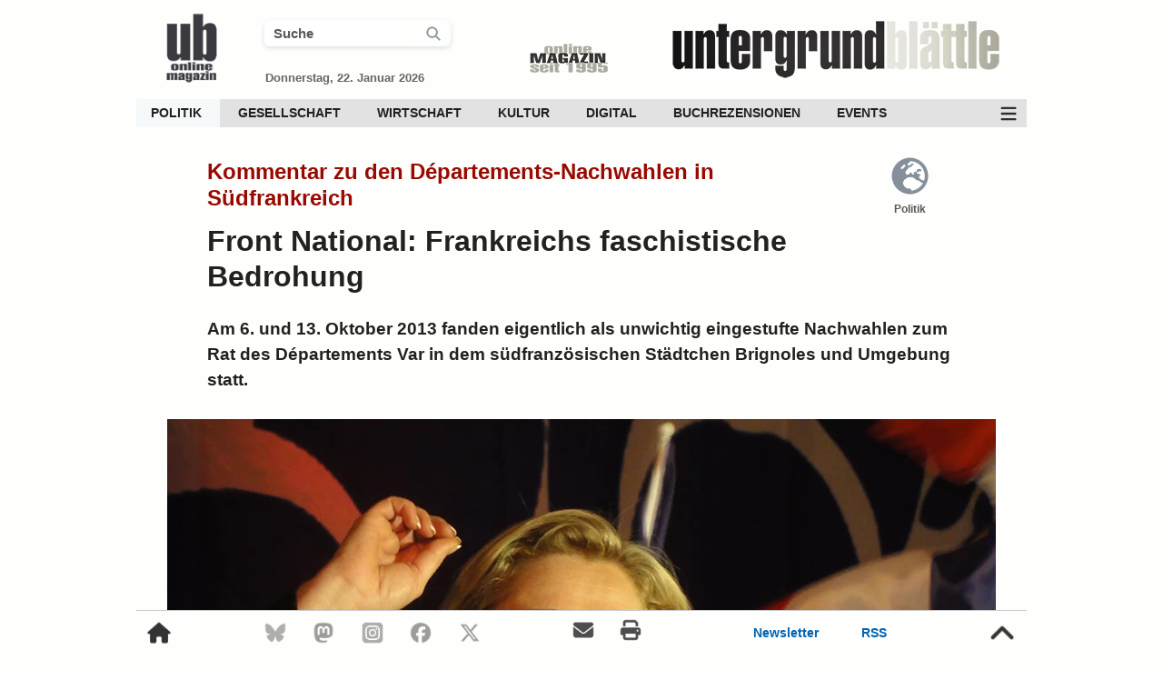

--- FILE ---
content_type: text/html; charset=UTF-8
request_url: https://www.xn--untergrund-blttle-2qb.ch/politik/frankreichs_faschistische_bedrohung_front_national.html
body_size: 15229
content:

<!DOCTYPE HTML>
<html lang="de">


<head>

<link rel="preload" fetchpriority="high" loading="eager" decoding="async" as="image" href="https://www.xn--untergrund-blttle-2qb.ch/fotos/ub_logo_transparent_100.webp" type="image/webp">    
    <link rel="preload" fetchpriority="high" loading="eager" decoding="async" as="image" href="https://www.xn--untergrund-blttle-2qb.ch/fotos/online_magazin_100.webp" type="image/webp">
    <link rel="preload" fetchpriority="high" loading="eager" decoding="async" as="image" href="https://www.xn--untergrund-blttle-2qb.ch/fotos/ub_schrift_2017_dumped_420.webp" type="image/webp"><link rel="preload" fetchpriority="high" loading="eager" decoding="async" as="image" href="https://www.xn--untergrund-blttle-2qb.ch/fotos/Henin-Beaumont_-_Marine_Le_Pen_au_Parlement_des_Invisibles_le_dimanche_15_avril_2012_(N)_w.webp" type="image/webp">
<meta http-equiv="X-UA-Compatible" content="IE=edge">
<meta charset="utf-8">

<meta name="author" content="UB">
<meta name="language" content="DE">
<meta name="contact" content="redaktion@untergrund-blaettle.ch">
<meta name="theme-color" content="#dfded6">

<meta name="robots" content="index, follow">
<meta name="revisit-after" content="1 day">
<meta name="HandheldFriendly" content="true">
<meta name="viewport" content="width=device-width, initial-scale=1.0">

<meta name="p:domain_verify" content="00b960970bd441f087602af9a88dd018">
<meta name="google-play-app" content="app-id=ch.untergrund.ub">
<meta name="msapplication-TileColor" content="#ffffff">
<meta name="msapplication-TileImage" content="https://www.xn--untergrund-blttle-2qb.ch/fotos/ms-icon-144x144.png">
<meta name="theme-color" content="#ffffff">
<meta name="msapplication-config" content="https://www.xn--untergrund-blttle-2qb.ch/browserconfig.xml">

<meta property="fb:app_id" content="1416226881773505">
<meta property="og:locale" content="de_CH">
<meta property="og:site_name" content="Untergrund-Blättle">
<meta property="og:title" content="Front National: Frankreichs faschistische Bedrohung">
<meta property="og:type" content="article">
<meta property="og:description" content="Zum ersten Mal hat der neofaschistische Front National mit absoluter Mehrheit eine Wahl gewonnen, in Brignoles beim zweiten Wahlgang mit 53,9 Prozent der Stimmen.">
<meta property="og:image" content="https://www.xn--untergrund-blttle-2qb.ch/fotos/Henin-Beaumont_-_Marine_Le_Pen_au_Parlement_des_Invisibles_le_dimanche_15_avril_2012_(N)_w.webp">
<meta property="og:image:url" content="https://www.xn--untergrund-blttle-2qb.ch/fotos/Henin-Beaumont_-_Marine_Le_Pen_au_Parlement_des_Invisibles_le_dimanche_15_avril_2012_(N)_w.webp">
<meta property="og:image:width" content="912">
<meta property="og:image:height" content="616">
<meta property="og:image:alt" content="Marine Le Pen bei einer Rede in Hénin-Beaumont am 15 April 2012.">
<meta property="og:url" content="https://www.xn--untergrund-blttle-2qb.ch/politik/frankreichs_faschistische_bedrohung_front_national.html">

<link rel="me" href="https://mastodon.world/@untergrundblaettle">

<meta name="twitter:card" content="summary_large_image">
<meta name="twitter:site" content="@UBRedaktion">
<meta name="twitter:creator" content="@UBRedaktion">
<meta name="twitter:title" content="Front National: Frankreichs faschistische Bedrohung">
<meta name="twitter:description" content="Zum ersten Mal hat der neofaschistische Front National mit absoluter Mehrheit eine Wahl gewonnen, in Brignoles beim zweiten Wahlgang mit 53,9 Prozent der Stimmen.">
<meta name="twitter:image" content="https://www.xn--untergrund-blttle-2qb.ch/fotos/Henin-Beaumont_-_Marine_Le_Pen_au_Parlement_des_Invisibles_le_dimanche_15_avril_2012_(N)_w.webp">
<meta name="twitter:image:alt" content="Marine Le Pen bei einer Rede in Hénin-Beaumont am 15 April 2012.">

<link rel="canonical" href="https://www.untergrund-blättle.ch/politik/frankreichs_faschistische_bedrohung_front_national.html">
<link rel="manifest" href="/manifest/manifest.json">
<link rel="icon" type="image/x-icon" href="/favicon.ico">
<link href="https://mastodon.world/@untergrundblaettle" rel="me">

<link rel="icon" type="image/png" sizes="16x16" href="/favicon-16x16.png">
<link rel="icon" type="image/png" sizes="32x32" href="/favicon-32x32.png">
<link rel="icon" type="image/png" sizes="48x48" href="/favicon-48x48.png">
<link rel="icon" type="image/png" sizes="64×64" href="/favicon-64×64.png">
<link rel="icon" type="image/png" sizes="128×128" href="/favicon-128×128.png">
<link rel="icon" type="image/png" sizes="256x256" href="/favicon-256x256.png">

<link rel="icon" type="image/png" sizes="192x192" href="/android-chrome-192x192.png">
<link rel="icon" type="image/png" sizes="512x512" href="/android-chrome-512x512.png">

<link rel="apple-touch-icon" sizes="180x180" href="/apple-touch-icon.png">
<link rel="apple-touch-icon" href="/apple-touch-icon-precomposed.png">

<link rel="mask-icon" href="/safari-pinned.svg" color="#6a6a73">

<link rel="alternate" type="application/rss+xml" title="Untergrund-Blättle - RSS - Aktuelle Artikel" href="https://www.xn--untergrund-blttle-2qb.ch/rss/aktuelle_artikel.rss">
<link rel="alternate" type="application/rss+xml" title="Untergrund-Blättle - RSS - Politik" href="https://www.xn--untergrund-blttle-2qb.ch/rss/politik.rss">
<link rel="alternate" type="application/rss+xml" title="Untergrund-Blättle - RSS - Gesellschaft" href="https://www.xn--untergrund-blttle-2qb.ch/rss/gesellschaft.rss">
<link rel="alternate" type="application/rss+xml" title="Untergrund-Blättle - RSS - Wirtschaft" href="https://www.xn--untergrund-blttle-2qb.ch/rss/wirtschaft.rss">
<link rel="alternate" type="application/rss+xml" title="Untergrund-Blättle - RSS - Kultur" href="https://www.xn--untergrund-blttle-2qb.ch/rss/kultur.rss">
<link rel="alternate" type="application/rss+xml" title="Untergrund-Blättle - RSS - Digital" href="https://www.xn--untergrund-blttle-2qb.ch/rss/digital.rss">
<link rel="alternate" type="application/rss+xml" title="Untergrund-Blättle - RSS - Podcasts" href="https://www.xn--untergrund-blttle-2qb.ch/rss/podcasts.rss">
<link rel="alternate" type="application/rss+xml" title="Untergrund-Blättle - RSS - Termine" href="https://www.xn--untergrund-blttle-2qb.ch/rss/termine.rss">
<link rel="alternate" type="application/rss+xml" title="Untergrund-Blättle - RSS - Events" href="https://www.xn--untergrund-blttle-2qb.ch/rss/events.rss">

<title>Front National: Frankreichs faschistische Bedrohung | Untergrund-Blättle</title>

<meta name="description" content="Zum ersten Mal hat der neofaschistische Front National mit absoluter Mehrheit eine Wahl gewonnen, in Brignoles beim zweiten Wahlgang mit 53,9 Prozent der [...]">

	<script nonce="MSBKULNXsE7L2TytqeudnICm" type="application/ld+json">
	{
		"@context": "https://schema.org",
		"@type": "Article",
		"mainEntityOfPage": {
			"@type": "WebPage",
			"@id": "https://www.xn--untergrund-blttle-2qb.ch/politik/frankreichs_faschistische_bedrohung_front_national.html"
		},
		"name": "Front National: Frankreichs faschistische Bedrohung",
		"headline": "Kommentar zu den Départements-Nachwahlen in Südfrankreich",
		"description": "Zum ersten Mal hat der neofaschistische Front National mit absoluter Mehrheit eine Wahl gewonnen, in Brignoles beim zweiten Wahlgang mit 53,9 Prozent der Stimmen.",
		"author": "Snowman&lt;br&gt;Artikel aus: Graswurzelrevolution Nr. 383, November 2013, www.graswurzel.net",
		"image": "https://www.xn--untergrund-blttle-2qb.ch/fotos/Henin-Beaumont_-_Marine_Le_Pen_au_Parlement_des_Invisibles_le_dimanche_15_avril_2012_(N)_w.webp",
		"publisher": {
			"@type": "Organization",
			"name": "UB",
			"logo": {
				"@type": "ImageObject",
				"url": "https://www.xn--untergrund-blttle-2qb.ch/fotos/ub_logo_2021_200.png",
				"width": 600,
				"height": 60
			}
		},
		"datePublished": "2013-11-18 09:24:17",
		"dateModified": "2013-11-18 09:24:17"
	}
	</script>







<style nonce="MSBKULNXsE7L2TytqeudnICm">
html {
	height: 100%;
	margin: 0;
	padding: 0;
	font-size: 62.5%;
}
body {
	height: 100%;
    width: 100%;
	margin: 0;
    font-family: Adjusted Verdana Fallback, sans-serif;
    font-size: 1.7rem;
	line-height: 2.6rem;
	color: #22211d;
	background-color: #fefefd;
}
a:link {
	color: #990900;
	text-decoration: none;
}
a:visited,
a:hover, 
a:active {
	color: #990900;
}
img {
	color: transparent;
    text-indent: -9999px;
}
a img,
a img.preview {
	border: none;
	text-decoration: none;
	outline: none;
}
a:link img,
a:hover img {
	border: none;
	text-decoration: none;
	outline: none;
}
p {
	margin: 0px;
}
*:focus {
	outline: none;
}
* {
	-webkit-tap-highlight-color: rgba(0,0,0,0);
	-webkit-tap-highlight-color: transparent;
}
h2 {
    width: 84%;
    display: inline-block;
}
#content_main {
	width: 980px;
	min-height: 100%;
	margin-left: auto;
	margin-right: auto;
    overflow: hidden;
}
#content_article {
    width: 67%;
	margin: 15px auto 0 auto;
}
#content_flex {
	width: 912px;
	margin-top: 30px;
	margin-left: auto;
	margin-right: auto;
	display: flex;
	justify-content: space-between;
    align-items: flex-start;
    gap: 40px;
}
#content_left {
 width: 100%;
}
.title_container {
	width: 84%;
	margin: 20px auto 0 auto;
	display: flex;
	justify-content: space-between;
}
.header_title {
	display: none
}
progress {
	height: 4px;
	width: 980px;
    border: 0px;    
}
progress::-webkit-progress-bar {
    background-color: #fefefd;
    border-radius: 0.25em;
}
progress::progress-value { 
	background: #0a79bd; 
}
progress::-webkit-progress-value { 
	background: #0a79bd;
}
.lucene_article_id {
	font-size: 0rem;
	line-height: 0rem;
	color: #fff;
}
#header_search_2,
#header_search_4 {
	cursor: pointer;
}
.suche_checkbox {
	display: none; 
}
.fa-search::before {
    width: 18px;
    display: inline-block;
}
.suchfeld_style,
.suchfeld_style_scroll {
	width: 70%;
	font-size: 1.5rem;
    line-height: 2.7rem;
	font-weight: bold;
	color: #595959;
	padding-left: 10px;
    border-radius: 6px;
	border: 0;
	transition: all 700ms ease;
}
#search_icon_1 {
	display: flex;
	justify-content: space-evenly;
    align-items: center;
}
.search_icon_mobile_header {
    width: 24px;
    border-right: 1px #ccc solid;
    text-align: left;
    line-height: 1rem;
}
h1, h2, h3, h4, h5, h6 {
	margin: 0;
}
h3 {
	font-size: 2.2rem;
	line-height: 3.1rem;
	margin: 40px 17px 21px 0px;
	font-weight: bold;
}
h5 {
	font-size: 1.74rem;
	font-weight: bold;
	margin: 24px 20px 0 20px;
	text-align: center;
}
h6 {
	font-size: 1.8rem;
	font-weight: bold;
	line-height: 2.3rem;
	margin: 20px 20px 20px 24px;
	text-align: center;
}
#content_titel {
	width: 100%;
	display: block;
	margin-left: auto;
	margin-right: auto;
}
#content_titel_entry {
	width: 83%;
	margin: 15px auto 0 auto;
	padding-left: 0;
	padding-right: 0;
	display: block;
}
.article_title {
	font-size: 3.2rem;
	font-weight: bold;
	line-height: 3.9rem;
	text-align: left;
	color: #22211d;
	margin-bottom: 24px;
	display: block;
}
.article_title_intro {
    font-size: 2.4rem;
	font-weight: bold;
	line-height: 2.9rem;
    text-align: left;
	color: #990900;
	margin-top: 14px;
	margin-bottom: 14px;
    display: block;
}
article, 
#content_article_ende {
	margin-top: 12px;
}
.text_lead_in {
    width: 84%;
	margin: 0 auto 3% auto;
	font-size: 1.9rem;
	line-height: 2.8rem;
	font-weight: bold;
}
.bild_wide,
.bild_movie,
.bild_quer,
.bild_foto,
.bild_quadrat,
.bild_hoch {
	height: auto;
	width: 100%;
	position: absolute;
	left: 50%;
	top: 50%;
	transform: translateY(-50%) translateX(-50%);
}
.bild_wide {
	height: 100%;
	width: auto;
}
.bild_wide.prop_img,
.bild_hoch.prop_img {
	height: auto;
	width: 100%;
}
.bild_wide.inh {
    height: auto;
	width: 100%;
}
.bild_wide.inh_kle {
    height: 100%;
	width: auto;
}
.bot_logo {
	display: none;
}
.flip_horizontal {
  -webkit-transform: scaleX(-1);
  transform: scaleX(-1);
}
.flip_vertical {
  -webkit-transform: scaleY(-1);
  transform: scaleY(-1);
}
.text_lyrik {
    margin-left: 47px;
	margin-right: 47px;
	text-align: center;
}
.image_main_box {
	width: 912px;
	min-height: 374px;
	margin-left: auto;
    margin-right: auto;
}
.image_main,
.image_text {
	width: 100%;
	height: auto;
	position: relative;
	overflow: hidden;
}
.image_text_box,
.image_text_tabelle {
	width: 650px;
	height: auto;
	margin-top: 15px;
	margin-bottom: 9px;
	overflow: hidden;
}
.bild_text {
	width: 100%;
	height: auto;
    position: absolute;
    left: 50%;
    top: 50%;
    transform: translateY(-50%) translateX(-50%);
}
.bild_tabelle {
	width: 100%;
	height: auto;
}
.image_text_tabelle .caption_main {
    margin-top: -8px;
}
.im_q,
.im_w,
.im_h {
    width: 100%;
    position: absolute;
    left: 50%;
    top: 50%;
    transform: translateY(-50%) translateX(-50%);
}
.caption_main,
.caption_main_text,
.caption_main_center,
.caption_main_author,
.caption_main_foto,
.caption_main_licence,
.caption_main_text {
	font-size: 1.5rem;
	line-height: 2.1rem;
}
.caption_main {
    margin-left: auto;
    margin-right: auto;
    padding: 9px 18px 9px 18px;
    background-color: #f5f5f2;
}
.caption_main_author,
.caption_main_foto,
.caption_main_licence,
.caption_main_text {
	margin-right: 0;
	color: #22211d;
}
.caption_main_text,
.caption_main_foto {
	margin-right: 10px;
}
a.caption_main_author:link,
a.caption_main_licence:link {
	color: #22211d;
}
a.caption_main_author:visited,
a.caption_main_licence:visited {
	color: #22211d;
}
a.caption_main_author:hover,
a.caption_main_licence:hover {
	color: #22211d;
}
a.caption_main_author:active, 
a.caption_main_licence:active {
	color: #22211d;
}
a.article_links {
    color: #000;
}
.caption_main_center {
	margin-top: 7px;
	text-align: center;
}
.articleimage_icon {
	width: 44px;
    height: 44px;
	padding: 8px;
	opacity: 0.8;
	cursor: pointer;
	position: absolute;
	bottom: 10px;
	left: 10px;
}
.articleimage_icon:hover {
	animation: 200ms ease-in forwards op_8_to_10;
}
.articleimage_icon::before {
	font-size: 3.2rem;
	line-height: 3.2rem;
	position: absolute;
	padding: 8px;
	bottom: 10px;
	left: 10px;
}
.box_options_center_1,
.box_options_center_2 {
	width: 92%;
	margin: 0 auto 12px auto;
	display: flex;
	justify-content: space-between;
}
.box_options_center_2 {
	margin-top: 17px;
}
#social_share {
	width: 100%;
    max-width: 740px;
	font-size: 1.7rem;
	line-height: 2.0rem;
	min-height: 140px;
	margin: 47px auto 0 auto;
	padding-top: 20px;
	padding-bottom: 14px;
	border-top: 1px solid #e7e3e3;
	border-bottom: 1px solid #e7e3e3;
	text-align: left;
}
#social_share_top {
	width: 97%;
	font-size: 1.7rem;
	margin-top: 25px;
	padding-bottom: 12px;
	display: flex;
	justify-content: space-between;
	border-bottom: 2px solid #e7e6e6;
    gap: 10px;
}
.share_container {
	display: flex;
	justify-content: flex-start;
    align-items: center;
}
.sha_top {
	width: 14%;
    height: 32px;
    line-height: 3.2rem;
    font-size: 1.2rem;    
    font-weight: bold;
	color: #ffffff;
    text-align: left;
	background-color: #990900;
    cursor: pointer;
    border-radius: 6px;
	display: flex;
	justify-content: flex-start;
    align-items: center;
    gap: 7px;
}
.share_top_mail {
	justify-content: space-between;	
}
.share_button_m:hover {
	animation: 400ms ease-in-out forwards share_button_m;
}
.share_button_t {
	background-color: #000;	
}
.share_button_t:hover {
	animation: 300ms ease-in-out forwards share_button_t;
}
.share_button_l {
	background-color: #005aa3;	
}
.share_button_l:hover {
	animation: 300ms ease-in-out forwards share_button_l;
}
.share_button_b {
	background-color: #006afe;
}
.share_button_b:hover {
	animation: 300ms ease-in-out forwards share_button_b;
}
.share_button_p {
	background-color: #563acc;
}
.share_button_p:hover {
	animation: 300ms ease-in-out forwards share_button_p;
}
.share_top_f {
	background-color: #4273c8;
}
.share_top_f:hover {
    animation: 300ms ease-in-out forwards share_top_f;
}
.share_top_mail {
	background-color: #990900;
}
.share_top_mail:hover {
	animation: 300ms ease-in-out forwards share_top_mail;
}
.like_top_facebook_count,
.share_top_mail_count,
.share_top_whatsapp_count {
    line-height: 3.0rem;
	padding-left: 8px;
	padding-right: 8px;
	font-size: 1.2rem;
	color: #ffffff;
	background-color: #99adcf;
	border-top: solid;
	border-right: solid;
	border-bottom: solid;
	border-width: 1px;
	border-color: #3b5998;
    border-top-right-radius: 6px;
    border-bottom-right-radius: 6px;
}
.like_top_facebook_count,
.share_top_facebook_count {
	display: none;
}
.like_top_facebook_count.show,
.share_top_facebook_count.show {
    display: inline-block;
}
.share_text {
	color: #ffffff;
    font-weight: bold;
    line-height: 3.2rem;
}
.share_top_mail_count {
    color: #990900;
	background-color: #df908b;
	border-color: #df908b;
}
.share_top_whatsapp_count {
	color: #204D1E;
	background-color: #c1e4bc;
	border-color: #c1e4bc;
}
.share_top_mail:hover .share_top_mail_count {
	border-color: #dc0f02;
}
.ssm_bt_dar {
	background-color: #6f6f6f;
}
.share_bottom_33 {
    width: 22%;
}
.share_icon_2 {
	width: 21px;
    height: 21px;
    margin-left: 9px;
}
.sh_en {
	width: 22px;
    height: 22px;
    margin-left: 9px;
    margin-right: 7px;
}
.sh_en_1 {
    filter: brightness(0) invert(1);
}
.box_icon_up,
.box_icon_down {
	width: 24px;
	height: 24px;
}
.box_icon_up {
	background: url(/fotos/icons/thumbs-up-58995b-40.png) center / 24px no-repeat;
}
.box_icon_up.bo_up_so {
	background: url(/fotos/icons/thumbs-up-solid-58995b-40.png) center / 24px no-repeat;
}
.box_icon_down {
	background: url(/fotos/icons/thumbs-down-9a304b-40.png) center / 24px no-repeat;
}
.box_icon_down.bo_do_so {
	background: url(/fotos/icons/thumbs-down-solid-9a304b-40.png) center / 24px no-repeat;
}
.box_thumbs_up_2,
.box_thumbs_down_2 {
	line-height: 3.2rem;
}
.text_share_button,
.text_share_button_facebook,
.text_share_button_f,
.text_share_button_t_up,
.text_share_button_t_down,
.text_share_button_v,
.text_share_button_p,
.text_share_button_print,
.text_share_button_w,
.box_thumbs_up_4,
.box_thumbs_down_4 {
	font-size: 1.2rem;
	color: #ffffff;
	display: inline-block;
	text-align: center;
}
.text_share_button_f {
	color: #3b5998;
}
.text_share_button_w {
	color: #5cbe4a;
}
.box_thumbs_up_4,
.box_thumbs_down_4 {
	color: #666666;
}
.box_thumbs_up,
.box_thumbs_down,
.comment_thumbs_up,
.comment_thumbs_down,
.comment_thumbs_up_2,
.comment_thumbs_down_2 {
	cursor: pointer;
	display: flex;
	justify-content: space-between;
	align-items: center;
    gap: 7px;
}
.comment_thumbs_up_2,
.comment_thumbs_down_2 {
    position: absolute;
    left: 50%;
    transform: translateX(-50%) translateY(0); /* initial zentriert */
    transform-origin: center center;
    display: inline-block;
    will-change: transform, opacity;
    backface-visibility: hidden;
}
.biu_top {
	color: #58995b;
}
.biu_down {
	color: #9a304b;
}
.biu_top:hover {
	animation: 200ms ease-in-out forwards green_bright_to_green_dark;
}
.biu_down:hover {
	animation: 200ms ease-in-out forwards red_bright_to_red_dark;
}
.bt_top,
.bt_bottom {
    margin-left: 10px;
	filter: brightness(0) invert(1);
}
#box_content {
    width: 97%;
    height: 48px;
	margin-top: 4px;
	display: flex;
	justify-content: space-between;
	align-items: center;
}
.box_drucken:hover,
.box_korrektur:hover {
    animation: 200ms ease-in-out forwards dark_grey_to_blue;
}
.box_thumbs {
    font-size: 1.4rem;
    line-height: 3.2rem;
	color: #fff;
	gap: 10px;
}
.box_thumbs_up_2_main,
.box_thumbs_down_2_main,
.comment_thumbs_up_2_main,
.comment_thumbs_down_2_main {
    height: 26px;
    font-size: 1.5rem;
    font-weight: normal;
    color: #fff;
    padding-left: 8px;
	padding-right: 8px;
	border-radius: 6px;
	background-color: #54545A;
	overflow: hidden;
    position: relative;
    display: flex;
    justify-content: center;
    align-items: center;
}
.box_thumbs_up_3,
.box_thumbs_down_3 {
    position: absolute;
    left: 50%;
    transform: translateX(-50%) translateY(0); /* initial zentriert */
    transform-origin: center center;
    display: inline-block;
    will-change: transform, opacity;
    backface-visibility: hidden;
}
.box_korrektur_1z {
	width: 22px;
	font-size: 1.9rem;
}
.box_korrektur_1z::before {
	width: 22px;
    line-height: 3.2rem;
}
.box_datum,
.box_drucken,
.box_korrektur,
.box_thumbs,
.box_lesezeit {
    font-size: 1.5rem;
	line-height: 3.2rem;
    color: #22211d;
    font-weight: bold;
	cursor: pointer;
    display: inline-block;
	display: flex;
	justify-content: flex-start;
    align-items: center;
    gap: 10px;
}
.box_thumbs {
    color: #fafaf8;
    justify-content: space-between;
}
.box_datum,
.box_lesezeit {
	cursor: auto;
}
.sys_icon_blue,
.lesezeit_icon {
	width: 24px;
    height: 24px;
}
.liste,
.liste_nr  {
	margin-right: 20px;
}
.liste_nr  {
	list-style-type: decimal;
	margin-bottom: 15px;
}
ul.liste  {
	width: auto;
	margin-bottom: 15px;
}
ul li.liste::marker,
ul li.liste_nr::marker {
  color: #990900;
}
li.liste  {
	margin-bottom: 15px;
	display: list-item;
}
li.liste_nr {
	margin-bottom: 15px;
}
.submit_button {
    height: 34px;
	font-size: 1.4rem;
    line-height: 3.2rem;
	color: #ffffff;
	background-color: #365986;
	padding-left: 15px;
	padding-right: 15px;
	border: 0; 
	cursor: pointer;
	border-radius: 6px;
}
.submit_button:hover {
	background-color: #336699;
}
.submit_effect {    
    transition: 400ms;
}
.submit_effect:active {
    transform: scale(0.99);
    transition-duration: 30ms;
}
.content_bottom_ad_mobile {
	display: none;
}
.add_items {
    margin-top: 7px;
    display: flex;
    justify-content: flex-start;
    align-items: center;
    gap: 14px;
    flex-wrap: wrap;
}
#footer_scroll {
    width: 980px;
    height: 48px;
    margin-left: auto;
    margin-right: auto;
	position: fixed;
	bottom: 0;
	background: #fefefd;
    z-index: 1050;
	display: flex;
	justify-content: space-between;
	align-items: flex-start;
    border-top: 1px #ccc solid;
}
#footer_scroll_content {
    width: 100%;
    height: 48px;
	bottom: 0;
    z-index: 1050;
	display: flex;
	justify-content: space-between;
	align-items: center;
}
.show_footer {
    animation: footer_scroll_in 340ms ease-out forwards;
}
.hide_footer {
    animation: footer_scroll_out 340ms ease-out forwards;
}
.ff_1,
.ff_2 {
	font-size: 1.4rem;
	line-height: 4.8rem;
	font-weight: bold;
	color: #0064b4;
}
.ff_2 {
	padding-left: 11px;
	padding-right: 11px;
}
a.ff_1:link,
a.ff_1:visited,
a.ff_2:link,
a.ff_2:visited {
	color: #0064b4;
}
a.ff_1:hover,
a.ff_2:hover {
	animation: 200ms ease-in-out forwards op_10_to_8;
}
.fs_i {
    width: 26px;
    height: 26px;
    opacity: 0.8;
    cursor: pointer;
}
.fs_i:hover {
	color: #fff;
	animation: 200ms ease 0s normal forwards op_8_to_10;
}
.fs_top,
.fs_home_o {
	width: 30px;
    height: 30px;
    padding: 10px;
}
.fs_top {
	width: 34px;
    height: 34px;
}
.fs_home_o:hover,
.fs_top:hover {
    opacity: 0.8;
	animation: 200ms ease 0s normal forwards op_8_to_10;
}
.fs_mail,
.fs_print {
    width: 26px;
    height: 26px;
    padding-left: 10px;
    padding-right: 10px;
    opacity: 0.7;
    cursor: pointer;
}
.footer_scroll_2,
.footer_scroll_3 {
	width: 158px;
	display: flex;
	justify-content: space-between;
	gap: 30px;
	align-items: center;
}
.footer_scroll_2 {
	width: 240px;
	font-size: 2.2rem;
    gap: 15px;
}
.footer_scroll_4 {
	width: 120px;	
	font-size: 2.2rem;
}

@media (prefers-color-scheme: dark) {
	body {
        background-color: #22211d;
        color: #fafaf8;
    }
	a:link,
	a:visited,
	a:hover, 
	a:active,
	.article_title_intro,
    ul li.liste::marker,
    ul li.liste_nr::marker {
		color: #ff6669;
	}
	.article_title,
	.sys_icon {
		color: #fafaf8;
	}
	.box_drucken:hover,
	.box_korrektur:hover {
		animation: 200ms ease-in-out forwards white_to_smooth_blue;
	}
    .suchfeld_style,
    .suchfeld_style_scroll,
    .box_datum,
    .box_drucken,
    .box_korrektur,
    .box_thumbs,
    .box_lesezeit,
    .caption_main_foto,
    .caption_main_text,
    a.caption_main_author,
    a.caption_main_author:link,
    a.caption_main_author:visited,
    a.caption_main_licence:link,
    a.caption_main_licence:visited {
        color: #fafaf8;
    }
    .caption_main {
        background-color: #383732;
    }
    .sys_icon_blue,
    .lesezeit_icon {
        filter: hue-rotate(-31deg) saturate(4) brightness(1.2);
    }
    .fs_home_o,
    .fs_top,
    .fs_mail,
    .fs_print,
    .fs_i {
        filter: invert(100%);
    }
    .ff_1,
    .ff_2,
    a.ff_1:link,
    a.ff_1:visited,
    a.ff_2:link,
    a.ff_2:visited {
        color: #8a9ba0;
    }
    progress {
        background: #22211d;
    }
    progress::-webkit-progress-bar {
        background-color: #22211d;
    }
}

</style>

<style nonce="MSBKULNXsE7L2TytqeudnICm">
@keyframes ressort_icon {
	0% {
		color: #677583;
	}
	100% {
		color: #365986;
	}
}
aside {
	width: 330px;
}
header {
    height: 95px;
	display: flex;
	justify-content: space-between;
    align-items: center;    
}
#desktop_header_search,
#desktop_scroll_search {
    width: 205px;
    border-radius: 6px 6px 6px 6px;
    box-shadow: 0 2px 5px 0 rgb(60 64 67 / 16%);
    display: flex;
    justify-content: space-between;
    align-items: center;
    transition: all 300ms ease;
}
#desktop_header_search.on,
#desktop_scroll_search.on {
    width: 230px;
    border-radius: 6px 6px 0 0;
}
.header_schrift {
    width: 420px;
    height: 80px;
    margin-top: 22px;
}
.header_jahr {
    width: 100px;
    height: 42px;
	margin-top: 34px;
}
.header_icon {
	height: 90px;
    width: 90px;
	margin-left: 16px;
	margin-top: 17px;
}
.text_datum {	
	font-size: 1.3rem;
	line-height: 1.5rem;
	font-weight: bold;
	color: #666666;
	margin-left: 1px;
	margin-top: 27px;
}
#header_date_search {
	width: 250px;
	margin-top: 20px;
}
.header_scroll {
    width: 980px;
    position: fixed;
	top: -100px;
	margin-left: auto;
	margin-right: auto;
	z-index: 1040;    
	display: flex;
	flex-direction: column;
	background-color: #fefefd;
	transition: 140ms top cubic-bezier(.3,.73,.3,.74);
}
.header_scroll_container {
    height: 57px;
	display: flex;
	justify-content: space-between;
    border-bottom: 1px solid #cccccc;
}
.menu_scroll_search {
    width: 18px;
    height: 18px;
    padding: 0px 10px 0px 10px;
}
#clear_header,
#clear_scroll,
#clear_mobile {
    width: 18px;
    height: 18px;
    cursor: pointer;
    display: none;
    filter: invert(50%);
    padding-right: 10px;
    border-right: 1px #ccc solid;
}
#clear_header.on,
#clear_scroll.on,
#clear_mobile.on {
    display: inline-block;
}
nav {
	margin-top: 14px;
	background-color: #e2e2e2;
	display: flex;
	justify-content: space-between;
	align-items: center;
	font-size: 1.4rem;
    line-height: 3.1rem;
	font-weight: bold;
    position: relative;
    z-index: 124;
}
.header_nav_unten {
    margin-top: 12px;
	margin-bottom: 10px;
    font-size: 1.4rem;
    background-color: #333333;
	display: none;
	opacity: 0;
	transform: translateY(-100%);
    position: relative;
    z-index: 122;
}
.header_menu_ic {
    width: 40px;
    height: 31px;
    opacity: 0.8;
	cursor: pointer;
    background: url(/fotos/icons/bars-fff-70.png) center / 20px no-repeat;
    filter: invert(100%);
}
.header_menu_ic.cl_me {
    background: url(/fotos/icons/xmark-fff-70.png) center / 20px no-repeat;
}
.header_menu_ic:hover {
	animation: 200ms ease-in-out forwards op_8_to_10;
}
.header_nav_oben div {
	display: inline-block;
}
.header_nav_oben div a {
	padding-left: 16px;
    padding-right: 20px;
    margin: 0;
	color: #22211d;
	transition: 200ms 0ms;
	display: block;
}
.sub_menu_desktop,
.sub_menu_desktop_2 {
	height: 0;
	max-height: 0;
	margin: 0;
    padding: 0;
	position: absolute;
	z-index: 41;
	overflow: hidden;
	background-color: #f5f9fa;
	transition: all 200ms ease-in;
    opacity: 0;
}
.sub_menu_desktop_2 {
	z-index: 24;
 }
.header_nav_unten div {
	display: inline-block;
}
.header_nav_unten div a {
	padding-left: 16px;
    padding-right: 16px;
	color: #cccccc;
	transition: 200ms 0ms;
	display: block;
}
.image_main_box:hover .mehr_artikel_text {
	opacity: 1;
}
#mehr_artikel_all {
    width: 131px;
    height: 119px;
	bottom: 22%;
	right: 0;
	position: absolute;
	cursor: pointer;
}
.mehr_artikel_icon_hover {
    width: 100%;
	padding-top: 4px;
    right: 0;
	border-radius: 6px 0 0 6px;
	cursor: pointer;
	display: inline-block;
	position: relative;
	background: rgba(235, 235, 235, 0.7);
}
.mehr_artikel_icon_1 {
    width: 124px;
    height: 63px;
	opacity: 0.7;
	transition: 200ms ease-in 0s;
}
#mehr_artikel_all:hover .mehr_artikel_icon_1 {
	opacity: 1.0;
}
#mehr_artikel_all:hover .button {
	opacity: 1.0;
}
.mehr_artikel_text {
	line-height: 2.9rem;
	width: 131px;
	margin-top: 12px;
    font-size: 1.4rem;
    color: #336699;
    text-align: center;	
	position: relative;
	cursor: pointer;
	opacity: 0;
	background: none repeat scroll 0 0;
	background: rgba(235, 235, 235, 0.7);
	border-radius: 5px 0 0 5px;
	transition: 200ms ease-in 0s;
}
.image_main_box:hover .mehr_artikel_text {
	opacity: 1;
}
.content_right_ad_aktuelle_artikel {
	width: 317px;
	margin-left: 17px;
	margin-right: 17px;
	padding-top: 17px;
	padding-bottom: 17px;
	margin-bottom: 21px;
	border-bottom: 1px solid #e7e6e6;
}
.content_right_ad_inhalt,
.content_right_ad_events,
.content_right_ad_termine {
	width: 287px;
	margin-left: auto;
	margin-right: auto;
	padding-top: 14px;
	padding-bottom: 38px;
	margin-bottom: 21px;
	border-bottom: 1px solid #e7e6e6;
	display: block;
}
.content_right_ad_events,
.content_right_ad_termine {
	cursor: pointer;
}
.content_right_ad_events {
	text-align: center;
}
.img_modul_klein_similar_1 {
	width: 72px; 
	height: 72px;
	overflow: hidden;
	position: relative;
}
.img_modul_klein_similar_1z {
    width: 210px;
}
.modul_flex {
	display: flex;
	justify-content: space-between;
    gap: 14px;
}
.img_modul_gross {
	width: 280px; 
	height: 158px;
	overflow: hidden;
	position: relative;
    margin-bottom: 14px;
}
.rand_3 {
    margin-top: 14px;
}
.modul_titel {
	font-size: 1.8rem;
	font-weight: bold;
	line-height: 1.9rem;
    margin-bottom: 14px;
	display: block;
	color: #ccc;
	transition: 200ms ease-in-out 0ms;
	}
a.modul_titel:link {
	color: #22211d;
}
a.modul_titel:visited,
a.modul_titel:active,
a.modul_titel:hover {
	color: #8a9ba0;
}
.modul_text {
	font-size: 1.3rem;
	line-height: 1.7rem;
	display: block;
}
a.modul_text:link {
	color: #22211d;
}
a.modul_text:visited,
a.modul_text:active,
a.modul_text:hover {
	color: #22211d;
}
.ressort_icon_div {
	width: 100px;
	margin-top: 10px;
	color: #336699;
	display: flex;
	justify-content: center;
	flex-direction: column;
	align-items: center;
}
.ressort_icon {
	width: 47px;
	height: 47px;
	text-align: center;
    opacity: 0.8;
}
.ressort_icon:hover {
	animation: 200ms ease 0s normal forwards op_8_to_10;
}
.text_ressort_icon {
	font-size: 1.2rem;
    color: #595959;
    font-weight: bold;
}
.top_artikel_desktop {
    width: 320px;
}


@media (prefers-color-scheme: dark) {
	#footer_scroll,
	.header_scroll {
		background-color: #22211d;
	}
	a.modul_titel:link,
	a.modul_titel:visited {
		color: #fff;
	}	
	a.modul_titel:active,
	a.modul_titel:hover {
		color: #8a9ba0;
	}
	.text_datum,
	a.modul_text:link,
	a.modul_text:visited,
	a.modul_text:active,
	a.modul_text:hover {
		color: #fafaf8;
	}
	.header_menu_ic {
		color: #333;
	}
	#desktop_header_search,
	#desktop_scroll_search,
	.suchfeld_style,
	.suchfeld_style_scroll {
		background-color: #303134;
	}
    #clear_header,
    #clear_scroll,
    #clear_mobile,
    .header_schrift,
    .text_ressort_icon {
        filter: invert(20%);
    }
    .header_icon {
        filter: invert(100%);
    }
}
</style>
</head>

<body id="Politik">

<div id="content_main">

<header>
<a href="https://www.xn--untergrund-blttle-2qb.ch/"><img src="https://www.xn--untergrund-blttle-2qb.ch/fotos/ub_logo_transparent_100.webp" class="header_icon" alt="UB-Logo"></a>

<div id="header_date_search">

<form method=get id="header_search_1" class="search_form_header" action="/suchen/">

<div id="desktop_header_search">
<input type="text" name="q" id="suche_string" aria-label="Suche" class="suchfeld_style" value="Suche">
<div id="search_icon_1">
<img src="https://www.xn--untergrund-blttle-2qb.ch/fotos/icons/xmark-fff-70.png" id="clear_header" alt="Löschen">
<img src="https://www.xn--untergrund-blttle-2qb.ch/fotos/icons/fa-solid-fa-magnifying-glass-jblue-30.png" id="header_search_2" class="menu_scroll_search" alt="Suchen">
</div>
</div>

</form>

<p class="text_datum">Donnerstag, 22. Januar 2026</p>

</div>

<img src="https://www.xn--untergrund-blttle-2qb.ch/fotos/online_magazin_100.webp" class="header_jahr" alt="Online Magazin"><a href="https://www.xn--untergrund-blttle-2qb.ch/"><img src="https://www.xn--untergrund-blttle-2qb.ch/fotos/ub_schrift_2017_dumped_420_80.webp" alt="Untergrund-Blättle" class="header_schrift"></a> 

<h1 class="header_title">Front National: Frankreichs faschistische Bedrohung</h1></header>

<nav>

<div class="header_nav_oben">

<div id="header_nav_obenPolitik"><a href="/politik/">POLITIK</a>
<div class="sub_menu_desktop">
	<a class="header_nav_obenPolitik" href="/politik/schweiz/">Schweiz</a>
    <a class="header_nav_obenPolitik" href="/politik/deutschland/">Deutschland</a>
    <a class="header_nav_obenPolitik" href="/politik/oesterreich/">Österreich</a>
    <a class="header_nav_obenPolitik" href="/politik/europa/">Europa</a>
    <a class="header_nav_obenPolitik" href="/politik/afrika/">Afrika</a>
    <a class="header_nav_obenPolitik" href="/politik/asien/">Asien</a>
    <a class="header_nav_obenPolitik" href="/politik/nordamerika/">Nordamerika</a>
    <a class="header_nav_obenPolitik" href="/politik/lateinamerika/">Lateinamerika</a>
    <a class="header_nav_obenPolitik" href="/politik/ausland/">Ausland</a>
	<a class="header_nav_obenPolitik" href="/politik/theorie/">Theorie</a>
</div>
</div>
<div id="header_nav_obenGesellschaft"><a href="/gesellschaft/">GESELLSCHAFT</a>
<div class="sub_menu_desktop">
    <a class="header_nav_obenGesellschaft" href="/gesellschaft/panorama/">Panorama</a>
	<a class="header_nav_obenGesellschaft" href="/gesellschaft/oekologie/">Ökologie</a>
    <a class="header_nav_obenGesellschaft" href="/gesellschaft/medien/">Medien</a>
    <a class="header_nav_obenGesellschaft" href="/gesellschaft/feminismus/">Feminismus</a>
    <a class="header_nav_obenGesellschaft" href="/gesellschaft/rassismus/">Rassismus</a>
    <a class="header_nav_obenGesellschaft" href="/gesellschaft/paedagogik/">Pädagogik</a>
    <a class="header_nav_obenGesellschaft" href="/gesellschaft/bildung/">Bildung</a>
    <a class="header_nav_obenGesellschaft" href="/gesellschaft/religion/">Religion</a>
</div>
</div>
<div id="header_nav_obenWirtschaft"><a href="/wirtschaft/">WIRTSCHAFT</a>
<div class="sub_menu_desktop">
	<a class="header_nav_obenWirtschaft" href="/wirtschaft/unternehmen/">Unternehmen</a>
    <a class="header_nav_obenWirtschaft" href="/wirtschaft/theorie/">Theorie</a>
</div>
</div>
<div id="header_nav_obenKultur"><a href="/kultur/">KULTUR</a>
<div class="sub_menu_desktop">
	<a class="header_nav_obenKultur" href="/kultur/film/">Film</a>
    <a class="header_nav_obenKultur" href="/kultur/musik/">Musik</a>
    <a class="header_nav_obenKultur" href="/kultur/kunst/">Kunst</a>
    <a class="header_nav_obenKultur" href="/kultur/literatur/">Literatur</a>
    <a class="header_nav_obenKultur" href="/kultur/theater/">Theater</a>
</div>
</div>
<div id="header_nav_obenDigital"><a href="/digital/">DIGITAL</a>
<div class="sub_menu_desktop">
	<a class="header_nav_obenDigital" href="/digital/internet/">Internet</a>
    <a class="header_nav_obenDigital" href="/digital/ueberwachung/">Überwachung</a>
    <a class="header_nav_obenDigital" href="/digital/urheberrecht/">Urheberrecht</a>
    <a class="header_nav_obenDigital" href="/digital/software/">Software</a>
    <a class="header_nav_obenDigital" href="/digital/games/">Games</a>
</div>
</div>
<div id="header_nav_obenBuchrezensionen"><a href="/buchrezensionen/">BUCHREZENSIONEN</a>
<div class="sub_menu_desktop">
    <a class="header_nav_obenBuchrezensionen" href="/buchrezensionen/sachliteratur/">Sachliteratur</a>
    <a class="header_nav_obenBuchrezensionen" href="/buchrezensionen/belletristik/">Belletristik</a>
</div>
</div>
<div id="header_nav_obenEvents"><a href="/events/">EVENTS</a>
<div class="sub_menu_desktop">
    <a class="header_nav_obenEvents" href="/events/?n=Schweiz">Schweiz</a>
    <a class="header_nav_obenEvents" href="/events/?n=Deutschland">Deutschland</a>
    <a class="header_nav_obenEvents" href="/events/?n=Österreich">Österreich</a>
</div>
</div>


</div>

<div class="header_menu_ic"></div>

</nav>

<div class="header_nav_unten nav_out"></div><div id="footer_scroll">

<div id="footer_scroll_content">

<img src="/fotos/icons/house-000-70.png" class="footer_home fs_i fs_home_o sys_icon" alt="Home">


<div class="footer_scroll_2">
<a class="fs_i" href="https://bsky.app/profile/untergrundblaettle.bsky.social" target="_blank"><img src="/fotos/icons/fa-brands-fa-bluesky-dark-grey-30.png" class="footer_get_pocket fs_i fs_get_pocket" alt="UB auf BlueSky"></a>
<a class="fs_i" href="https://mastodon.world/@untergrundblaettle" target="_blank"><img src="/fotos/icons/fa-brands-fa-mastodon-dark-grey-30.png" class="fs_i" alt="UB auf Mastodon"></a>
<a class="fs_i" href="https://www.instagram.com/untergrundblaettle/" target="_blank"><img src="/fotos/icons/instagram_square_828281_50.png" class="fs_i" alt="UB auf Instagram"></a>
<a class="fs_i" href="https://www.facebook.com/UntergrundBlaettle/" target="_blank"><img src="/fotos/icons/fa-brands-fa-facebook-dark-grey-30.png" class="footer_facebook fs_i" alt="UB auf Facebook"></a>
<a class="fs_i" href="https://x.com/UBRedaktion" target="_blank"><img src="/fotos/icons/fa-brands-fa-x-twitter-dark-grey-30.png" class="fs_i" alt="UB auf X"></a>
</div>
    
<div class="footer_scroll_4">
<img src="/fotos/icons/envelope-000-70.png" class="fs_i fs_mail" alt="Per Mail versenden">
<img src="/fotos/icons/print-000-70.png" class="fs_i fs_print" alt="Drucken">
</div>
    
<div class="footer_scroll_3">
<a class="ff_1" href="https://www.xn--untergrund-blttle-2qb.ch/newsletter/">Newsletter</a>
<a class="ff_2" href="https://www.xn--untergrund-blttle-2qb.ch/rss/">RSS</a>
</div>


<img src="/fotos/icons/angle-up-000-70.png" class="fs_i fs_top sys_icon" alt="Home">

</div>

</div>
<p class="lucene_article_id">672</p>
<main>


<div class="title_container">
     
<h2>
<span class="article_title_intro">Kommentar zu den Départements-Nachwahlen in Südfrankreich</span>
<span class="article_title">Front National: Frankreichs faschistische Bedrohung</span>
</h2>

<a href="/politik/" aria-label="Politik"><div class="ressort_icon_div"><img src="https://www.xn--untergrund-blttle-2qb.ch/fotos/icons/earth-europe-677583-70.png" class="Politik ressort_icon" alt="earth-europe-677583-70"><p class="text_ressort_icon">Politik</p></div></a>

</div>
<p class="text_lead_in">Am 6. und 13. Oktober 2013 fanden eigentlich als unwichtig eingestufte Nachwahlen zum Rat des Départements Var in dem südfranzösischen Städtchen Brignoles und Umgebung statt.</p><style nonce="MSBKULNXsE7L2TytqeudnICm">.bild_quer main, .image_main {height: 616px;}</style>
<div class="image_main_box">
<div class="image_main"><img fetchpriority="high" src="https://www.xn--untergrund-blttle-2qb.ch/fotos/Henin-Beaumont_-_Marine_Le_Pen_au_Parlement_des_Invisibles_le_dimanche_15_avril_2012_(N)_w.webp" class="bild_quer main" alt="Marine Le Pen bei einer Rede in Hénin-Beaumont am 15 April 2012."><div id="mehr_artikel_all">
	<div class="mehr_artikel_icon_hover"><img src="/fotos/mehr_artikel_icon_1a.png" alt="Mehr Artikel" class="mehr_artikel_icon_1"></div>
	<div class="mehr_artikel_text">Mehr Artikel</div>
	</div><img src="https://www.xn--untergrund-blttle-2qb.ch/fotos/icons/right-and-down-left-from-center-dbdcdc-70.png" class="articleimage_icon" alt="Bild vergrössern"></div>
<p class="caption_main"><span class="caption_main_text">Marine Le Pen bei einer Rede in Hénin-Beaumont am 15 April 2012.</span>  <span class="caption_main_foto">Foto: <a class="caption_main_author" rel="nofollow noopener" href="https://commons.wikimedia.org/wiki/File:H%C3%A9nin-Beaumont_-_Marine_Le_Pen_au_Parlement_des_Invisibles_le_dimanche_15_avril_2012_(N).jpg?uselang=de" target="_blank">Jérémy Jännick</a><a class="caption_main_licence" rel="nofollow noopener" href="https://creativecommons.org/licenses/by/3.0/deed.de" target="_blank"> (CC BY 3.0 cropped)</a></span></p>
</div>


<div id="content_article">

<div id="social_share_top">

<div class="sha_top share_button_b fs_bluesky"><img src="/fotos/icons/bluesky-fff-40.png" class="share_icon_2" alt="Auf Bluesky teilen">bluesky</div>

<div class="sha_top share_button_p fs_mastodon"><img src="/fotos/icons/fa-brands-fa-mastodon-40.png" class="share_icon_2" alt="Auf Mastodon teilen">masto</div>

<div class="sha_top share_top_f"><img src="/fotos/icons/fa-brands-fa-facebook-f-40.png" class="share_icon_2" alt="Auf Facebook teilen">teilen<div class="share_top_facebook_count"></div>
</div>

<div class="sha_top share_button_t twitter_share"><img src="/fotos/icons/fa-brands-fa-x-twitter-40.png" class="share_icon_2" alt="Auf X teilen">tweet</div>

<div class="sha_top share_button_l get_link_share"><img src="/fotos/icons/link-fff-40.png" class="share_icon_2 siw" alt="Link kopieren">link</div>


<div class="sha_top share_top_mail"><div class="share_container"><img src="/fotos/icons/envelope-fff-40.png" class="sh_en" alt="Per Mail versenden">mail </div></div>

</div>

<div id="box_content">

<div class="box_datum">
<img src="/fotos/icons/calendar-regular-365986-40.png" class="dat_ico sys_icon_blue" alt="Datum">
18. November 2013</div>


<style nonce="MSBKULNXsE7L2TytqeudnICm">
.box_thumbs_up_2_main {
    width: 1ch;
}
.box_thumbs_down_2_main {
    width: 1ch;
}
</style>

<div class="box_thumbs">
<div class="box_thumbs_up">
<div class="box_thumbs_up_1 box_icon_up biu_top"></div>
<div class="box_thumbs_up_2_main"><div class="box_thumbs_up_3">0</div></div>
</div>
<div class="box_thumbs_down">
<div class="box_thumbs_down_1 box_icon_down biu_down"></div>
<div class="box_thumbs_down_2_main"><div class="box_thumbs_down_3">0</div></div>
</div>    
</div>

<div class="box_lesezeit">
<img src="/fotos/icons/clock-rotate-left-365986-40.png" class="sys_icon_blue" alt="Lesezeit">7 min.
</div>


<div class="box_drucken">
    <img src="/fotos/icons/print-365986-40.png" class="sys_icon_blue" alt="Drucken">Drucken
    </div><div class="box_korrektur">
    <img src="/fotos/icons/pencil-365986-40.png" class="sys_icon_blue" alt="Korrektur">Korrektur
    </div>
</div> 
<article>

Und doch ist ab sofort Frankreich nicht mehr so, wie es einmal war: Zum ersten Mal hat der neofaschistische Front National mit absoluter Mehrheit eine Wahl gewonnen, in Brignoles beim zweiten Wahlgang mit 53,9 Prozent der Stimmen. Noch immer schläft die französische Öffentlichkeit und schlafen auch die etablierten Parteien. So kommentierte etwa der Premierminister des Parti Socialiste, Ayrault, erste Person unter Präsident Hollande, gegenüber der Presse: "Brignoles ist nicht Frankreich." Sie erkennen das Menetekel nicht, sie wollen es nicht erkennen.
<br><br>
Marine Le Pen, die Tochter des Folterknechts im Algerienkrieg, Jean-Marie Le Pen, der schon mal gern von der Shoah als einem "Detail" der Geschichte gesprochen hat, betreibt seit ungefähr einem Jahr eine von ihr sogenannte "Entdiabolisierungsstrategie", d.h. sie will den FN soweit in die Mitte des politischen Spektrums führen, bis er als legitimer Bestandteil des demokratischen Spektrums und als regierungsfähig anerkannt wird. Neuester Streich innerhalb dieser Strategie: Sie geht ab sofort mit juristischen Klagen gegen alle JournalistInnen und PublizistInnen vor, die den FN nach wie vor als "extrême droite" (rechtsextrem) bezeichnen.
<br><br>
Wenn wir für einen Augenblick die in deutschen antifaschistischen Milieus seit einiger Zeit laufende Kritik des "Extremismusdiskurses" beiseite legen, nach der die Bezeichnung "rechtsextrem" von herrschenden Medien als ideologischer Ersatz für "neofaschistisch" eingesetzt wird, um eine gleiche Gefährlichkeit von linksextrem und rechtsextrem für die Demokratie zu suggerieren, dann steht in Frankreich - wo diese Diskussion nicht einmal in antifaschistischen Grüppchen stattfindet und seit Jahrzehnten aktiv nur von "extremer Rechter" gesprochen wird - nun sogar diese Benennung im Brennpunkt der Diskussion. Der FN greift nun offen diese Zuschreibung an und fordert, nicht einmal mehr als "rechtsextrem" eingestuft zu werden.
<div id="article_inside_teaser_1"></div>
Gleichzeitig kündigt die Partei der bürgerlichen Rechten (früher Sarkozy, jetzt Copé & Fillon), die UMP, mehr und mehr den vormals als republikanisch-antifaschistisch bezeichneten Block mit PS-KandidatInnen bei einer wahltaktischen Bedrohung durch den FN auf, mit dem noch 2002 die Präsidentschaft Le Pens verhindert wurde, nachdem es dieser neofaschistische Volkstribun in die zweite Runde der Präsidentschaftswahlen geschafft hatte.
<br><br>
Die UMP ist tief zerrissen und gespalten durch persönliche Politkarrieristen und Egomanen wie Copé und Fillon, die beiderseits eine Rückkehr Sarkozys im Hinblick auf die nächsten Präsidentschaftswahlen verhindern wollen. Mittlerweile sind bereits die Hälfte der UMP-Abgeordneten bereit, auf allen Ebenen Wahlallianzen mit FN-KandidatInnen abzuschliessen.
<br><br>
Im Jahre 2014 gibt es Kommunalwahlen und dann Europawahlen in Frankreich. Bei diesen Wahlen sind weitere Erdrutschsiege des FN mit weiteren absoluten Mehrheiten in einzelnen Städten nicht auszuschliessen, wenn die herrschende politische Klasse nicht wieder zu ihrem republikanischen Block (der FN lehnt bis heute die Französische Republik, die Tradition der französischen Revolution und damit die Menschenrechte ab, aber aus autoritär-diktatorischer Perspektive) zurückfindet, wofür es keine Anzeichen gibt, ganz im Gegenteil.
<br><br>
Es gibt bereits jahrelange Erfahrungen mit neofaschistischen BürgermeisterInnen der FN-Abspaltung "Ligue du Sud" in den südfranzösischen Städten Bollène und Carpentras. Sie säuberten die Stadtbibliotheken und kauften nur noch rechte Literatur; sie sandten die städtische Müllabfuhr einfach nicht mehr in die von MigrantInnen bewohnten Stadtviertel, dafür aber sandten sie die Lokalpresse dorthin, die dann über die ungeheuerliche Verdreckung durch MigrantInnen berichtete. Alle städtische Investition wurde in die für den Tourismus vorgesehene Luxus-Sanierung der Innenstadt gesteckt. Durch diese Politik hat sich eine rassistische Grundstimmung breitgemacht und die Ligue du Sud-BürgermeisterInnen wurden mehrfach wiedergewählt und setzten ihren Kurs fort.
<br><br>
In den letzten Jahrzehnten schon hat der FN seine rassistische Hauptpropaganda weniger und weniger antisemitisch gegen Juden und Jüdinnen ausgerichtet als gegen die muslimische Immigration. Islamfeindlichkeit und Antiziganismus stehen nun seit Jahren an erster Stelle - und damit trifft der FN genau die Inhalte, welche die parlamentarische Rechte ebenso wie die vollständig in der Kontinuität der Sarkozy-Regierung agierende PS-Regierung Hollandes durch ständigen Rechtsrutsch in den Vordergrund stellen. Besonders schlimm führt sich dabei PS-Innenminister Manuel Valls auf, ein reaktionärer Otto-Schily-Verschnitt, der inzwischen offen auf biologistische Weise davon redet, dass etwa die seit Jahren immer wieder verfolgten und abgeschobenen Roma keine "vocation" hätten.
<br><br>
Der Begriff "vocation" ist weithin interpretierbar, ganz verschwommen und kann von Lebensbestimmung, Lebenssinn, integrationswillig bis hin zu Existenzberechtigung ausgelegt werden.
<div id="article_inside_teaser_2"></div>
Dem entspricht eine Ende Juli durch die Presse gehende Äusserung des UPM-Bürgermeisters Gilles Bourdouleix aus dem Städtchen Cholet in der Nähe von Nantes, der tatsächlich öffentlich gegenüber Roma sagte: "Hitler hat vielleicht doch nicht genug von denen umgebracht" (siehe Presseberichte mehrerer Zeitungen vom 23.07.2013). Dazu passen auch die ständig brutaler durchgeführten Abschiebungen, wie sie sich am 9. Oktober 2013 bei der Verhaftung zur unmittelbaren Abschiebung eines 15-jährigen Mädchens mitsamt Familie in den Kosovo zeigte. Die Schülerin wurde von der Polizei bei einem Schulausflug aus den Reihen der SchülerInnen direkt aus deren Bus geholt, was immerhin zu einer mehrtägigen Streik- und Solidaritätsbewegung von GymnasiastInnen in ganz Frankreich führte - eine Bewegung, die nach zweiwöchigen Herbstferien wieder aufgenommen werden soll.
<br><br>
Doch die Regierung erklärte die Massnahme für rechtens, dass bei der Abschiebung einer Familie auch die schulpflichtige Tochter mit abgeschoben werden müsse, wie Manuel Valls in seiner unnachahmlich brutalen Manier feststellte. Nach einer regierungsamtlichen Untersuchung des Falles stellte Präsident Hollande eine Mogelpackung in Aussicht, dass nämlich allein diese schulpflichtige Tochter wieder aus dem Kosovo zurückkehren könne, also ohne Familie, während die Familie selbst bereits physische Angriffe aus der kosovarischen Bevölkerung erleiden musste. Die Tochter erklärte darauf hin, sie wolle nicht ohne Familie zurück.
<br><br>
Daraufhin - das muss man sich mal vorstellen - griff die bürgerliche Öffentlichkeit einen angeblich zögerlichen, entscheidungsschwachen, also nicht genügend autoritären Präsidenten Hollande an, der mit seinem individuellen Gnadenakt gegen geltendes Abschieberecht verstosse. Wo also bereits eine rassistisch vorgehende Regierung von den herrschenden Medien als zu wenig autoritär angegriffen wird, muss es nicht weiter verwundern, wenn künftig mehr das autoritäre und rassistische Original dieser Denkströmung gewählt wird.
<br><br>
Würde der sich in die Mitte bewegende Front National in Frankreich in irgendeiner Weise an die Macht kommen, schätzen AntifaschistInnen und kritische politische BeobachterInnen die Regierungsperspektive ungefähr so ein, dass Frankreich zu einem zweiten Ungarn Viktor Orbáns werden könnte. Das aber ist noch nicht einmal die alleinige Gefahr: Aufgrund des Entdiabolisierungskurses von Marine Le Pen haben sich seit dem Sommer 2013 und den rechtskatholischen Massendemonstrationen gegen die Homo-Ehe als einzigem Gesetzesprojekt der Wahlversprechen Hollandes, das bisher durchgesetzt wurde, neofaschistische Gruppen am rechten Rand des FN abgespalten. Sie bezeichnen die Entdiabolisierungsstrategie Marine Le Pens als "Verrat" und werden von nun an militant auf der Strasse agieren, wie an der Speerspitze dieser Massendemonstrationen in Strassenschlachten mit der Polizei bereits geschehen (optisch übrigens mit den absolut gleich aussehenden Insignien wie bei linken Black Blocks, also Werfen von Steinen und Molotow-Cocktails, Springerstiefel, schwarzes Kapuzenoutfit - wer nichts über die Inhalte wüsste, würde denken, das seien Autonome).
<br><br>
Auch das wird künftig eine neue Entwicklung in Frankreich einläuten: Denn bisher hatte es - von wenigen Ausnahmen abgesehen - keine offen durchgeführten neofaschistischen Aufläufe oder Strassenaufmärsche nach Art der NPD gegeben, keine von Neonazis als "ausländerfreie Zone" betitelte Stadtviertel. Und wenn Jean-Marie Le Pen etwa in Marseille aufgetreten ist, dann immer in der Halle mit dem Slogan: "Wir werden nicht der Strasse weichen" - das hiess übersetzt: Die Strasse war zu fast 100% in libertärer, linker und antifaschistischer Hand, was Frankreich wohltuend von der Lage in manchen deutschen Städten abhob. Auch damit ist es nun wohl vorbei.

</article>

<p class="author">Snowman<br>Artikel aus: Graswurzelrevolution Nr. 383, November 2013, www.graswurzel.net</p>
</main>

<div id="artikel_footer">

<div id="social_share">

<p class="text_diesen_artikel_2 le_ma_2">Diesen Artikel...</p>
<div class="box_options_center_1">




<div class="sha_top share_button_b share_bottom_33 bluesky_share"><img src="/fotos/icons/bluesky-fff-40.png" class="share_icon_2" alt="Auf Bluesky teilen" loading="lazy">bluesky</div>



<div class="sha_top share_button_p share_bottom_33 fs_mastodon"><img src="/fotos/icons/fa-brands-fa-mastodon-40.png" class="share_icon_2" alt="Auf Mastodon teilen" loading="lazy">mastodon</div>


 <div class="sha_top share_top_f share_bottom_33"><img src="/fotos/icons/fa-brands-fa-facebook-f-40.png" class="share_icon_2" alt="Auf Facebook teilen" loading="lazy">teilen<div class="share_top_facebook_count"></div>
</div>


<div class="sha_top share_button_t share_bottom_33 twitter_share"><img src="/fotos/icons/fa-brands-fa-x-twitter-40.png" class="share_icon_2" alt="Auf X teilen" loading="lazy">tweet</div>



</div>



<div class="box_options_center_2">


<div class="share_bottom_mail"><div class="share_container"><img src="/fotos/icons/envelope-fff-40.png" class="sh_en sh_en_1" alt="Per Mail versenden" loading="lazy">mail</div>
<div class="share_bottom_mail_count">0</div>
</div>


<style nonce="MSBKULNXsE7L2TytqeudnICm">
.share_bottom_thumb_count_up_1 {
    width: 1ch;
}
.share_bottom_thumb_count_down_1 {
    width: 1ch;
}
</style>

<div class="share_bottom_thumb_up">
<div class="box_thumbs_up_1 box_icon_up bt_top"></div>
<div class="share_bottom_thumb_count_up_1"><div class="share_bottom_thumb_count_up_2">0</div></div>
</div>

<div class="share_bottom_thumb_down">
<div class="box_thumbs_down_1 box_icon_down bt_bottom"></div>
<div class="share_bottom_thumb_count_down_1"><div class="share_bottom_thumb_count_down_2">0</div></div>
</div>





<div class="share_button_print"><img src="/fotos/icons/print-365986-40.png" class="sh_en sh_en_1" alt="Artikel drucken" loading="lazy">drucken</div>


</div>

</div><div id="similar_bottom_2"></div>

<div id="kommentare">
	
<p class="text_diesen_artikel_2 le_ma_1">Kommentare zu diesem Artikel</p>
<img src="/fotos/icons/comments-22211d-40.png" loading="lazy" class="kommentare_2b" alt="Kommentare"><p class="kommentare_anzahl">es gibt noch keinen Beitrag zu diesem Text</p>
<div id="kommentar_box">
<div class="kommentare_formular_1">
<p class="kommentare_sprache">Schreibe einen Kommentar...<img src="/fotos/icons/comment-22211d-40.png" loading="lazy" class="kommentare_sprache_1" alt="Kommentar schreiben"></p><img src="/fotos/icons/angle-up-000-70.png" loading="lazy" id="comments_close_1" alt="Kommentar öffnen">
</div>


<form id="form_submit" name="register" action="/kommentare/send/kommentar-bestaetigung.html" method="post" class="register">

<div class="kommentare_modul">
<label for="name" class="text_kommentare">Name:</label>
<input autocomplete="off" name="name" id="name" type="text" class="kommentare_name_style" value="" required>
</div>

<div class="kommentare_modul kom_modul_antwort">
<label for="name" class="text_kommentare_antwort">:</label>
<div id="kommentare_name_feld_2a"></div>
</div>

<div class="kommentare_modul kom_modul_antwort">
<div class="kommentare_name_feld_1"></div>
<div id="kommentare_name_feld_2b"></div>
</div>
	
<div class="kommentare_modul kom_modul_comment">
<label for="kommentar" class="text_kommentare_1">Kommentar:</label>
<textarea name="kommentar" id="kommentar" cols="50" rows="10" class="kommentare_nachricht_style edi_aut_hei" required></textarea>
</div>

<input type="hidden" value="672" name="article_id">

<input type="hidden" value="/politik/frankreichs_faschistische_bedrohung_front_national.html" name="article_url">

<div class="captcha_modul">

<label for="captcha" class="text_kommentare captcha_text">Captcha:</label>

<div class="captcha_modul_2">
<img src="https://www.xn--untergrund-blttle-2qb.ch/scripts/captcha/captcha-generate.php" loading="lazy" alt="Captcha" class="captcha_image_2">
<img src="/fotos/icons/rotate-369-40.png" class="refresh_image_2 sys_icon_blue" alt="Refresh Captcha" loading="lazy">
</div>

<input type="text" id="captcha" name="captcha" class="kommentar_style_captcha" required="required" form="form_submit">

<input name="email" id="email" type="email" autocomplete="off" class="kom_email" aria-label="Email">


<input name="B1" type="submit" form="form_submit" class="submit_button submit_effect" value="absenden">

</div>
</form>

</div>

</div></div>

<div id="artikel_links">
<div id="similar_bottom_1"></div>
<div id="similar_bottom_3"></div>
<div id="similar_bottom_4"></div>
</div>

<footer>


<div class="footer_menu_table_1">
<p class="text_footer_menu_table">Menu</p>
<a class="footer_menu_list_2" href="/international/">International</a>
<a class="footer_menu_list_2" href="/dossiers/">Dossiers</a>
<a class="footer_menu_list_2" href="/archiv/">Archiv</a>
<a class="footer_menu_list_2" href="/video/">Video</a>
</div>
              
                 
<div class="footer_menu_table_2">         
<p class="text_footer_menu_table">Diverses</p>
<a class="footer_menu_list_2" href="/comics/">Comics</a>
<a class="footer_menu_list_2" href="/sound/">Sound</a>
<a class="footer_menu_list_2" href="/games/">Games</a>
<a class="footer_menu_list_2" href="/links/">Links</a>
</div>


<div id="footer_suche_logo">
<img src="/fotos/ub_logo_2021_100.webp" class="ub_log_fo text_bild_footer_logo_1" loading="lazy" alt="UB Logo">
</div>


<div class="footer_menu_table_1">
<p class="text_footer_menu_table">Information</p>
<a class="footer_menu_list_2" href="/rss/">RSS</a>
<a class="footer_menu_list_2" href="/newsletter/">Newsletter</a>
<a class="footer_menu_list_2" href="/kontakt/">Kontakt</a>
<a class="footer_menu_list_2" href="/impressum/">Impressum</a>
</div>

               
<div class="footer_menu_table_1 nav_fot">    
<p class="text_footer_menu_table">Navigation</p>
<div class="text_footer_top">
<img src="/fotos/icons/arrow-up-365986-40.png" loading="lazy" class="top_bild" alt="Nach oben">
<p class="footer_menu_list_2">TOP</p>           
</div>

<a href="/">
<div class="text_footer_top">
<img src="/fotos/icons/house-365986-40.png" loading="lazy" class="home_bild" alt="Zur Startseite">
<p class="footer_menu_list_2">HOME</p>
</div>
</a>
</div>                                         

</footer>


<link rel="stylesheet" blocking="render" nonce="MSBKULNXsE7L2TytqeudnICm" href="/styles/styles.min.css?v=1767810394">

    <link rel="stylesheet" blocking="render" nonce="MSBKULNXsE7L2TytqeudnICm" href="/styles/styles-desktop.css?v=1768230408"><div id="article_side_menu"></div>
<script nonce="MSBKULNXsE7L2TytqeudnICm">
var article_id = '672';
var article_side = '1';
var article_url = '/politik/frankreichs_faschistische_bedrohung_front_national.html';
var article_url_termine = '';
var article_url_events = '';
var colorthief = '';
var comment = '0';
var comment_cookie_up = '';
var comment_cookie_down = '';
var device = 'desktop';
var dossier = 'Rassemblement National';
var facebook_share_count = '';
var facebook_total_count = '';
var lucene_status = 'off';
var nonce = 'MSBKULNXsE7L2TytqeudnICm';
var ressort = 'Politik';
var similar = '1';
var sub_ressort = '';
var st_id = '';
var title = 'Front National: Frankreichs faschistische Bedrohung';
var title_main = 'Front National: Frankreichs faschistische Bedrohung';
var title_sub = 'Kommentar zu den Départements-Nachwahlen in Südfrankreich';
var ub_app = 'false';
var user = 'block';
</script>

<script nonce="MSBKULNXsE7L2TytqeudnICm" defer src="/scripts/jquery/jquery-3.7.1.min.js"></script>

    <script nonce="MSBKULNXsE7L2TytqeudnICm" defer src="https://www.xn--untergrund-blttle-2qb.ch/scripts/scripts-desktop.min.js?v=1760522707"></script>
    
    <div class="header_scroll"></div>


<script nonce="MSBKULNXsE7L2TytqeudnICm" defer src="https://www.xn--untergrund-blttle-2qb.ch/scripts/scripts-main.min.js?v=1767553979"></script>


</div>



<script nonce="MSBKULNXsE7L2TytqeudnICm" async src="https://www.xn--untergrund-blttle-2qb.ch/scripts/service-worker.js?v=1767553979"></script>
</body>

</html>